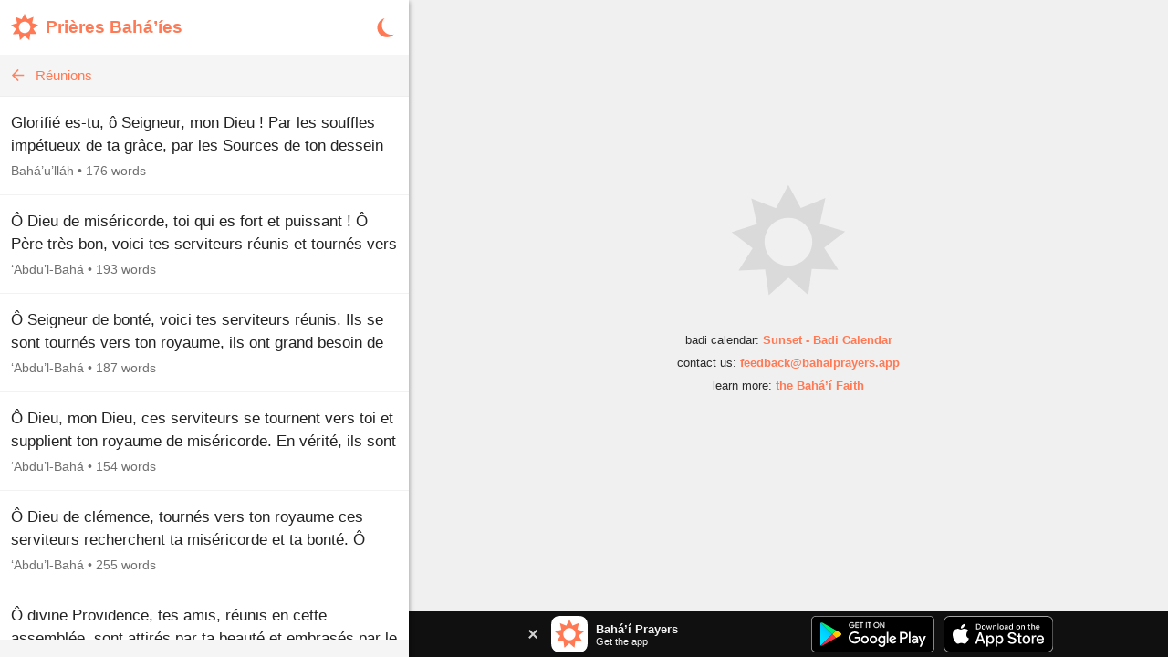

--- FILE ---
content_type: text/html; charset=utf-8
request_url: https://www.bahaiprayers.app/category?id=220&l=fr
body_size: 8910
content:

<!DOCTYPE html>
<html lang="en" prefix="og:http://ogp.me/ns#">

    <head prefix="og:http://ogp.me/ns#">
        <meta charset="utf-8" />
        <title>R&#xE9;unions &#x2022; Pri&#xE8;res Bah&#xE1;&#x2019;&#xED;es</title>
        <meta property="og:url" content="https://www.bahaiprayers.app/category?id=220&amp;l=fr" />
        <meta property="og:title" content="R&#xE9;unions &#x2022; Pri&#xE8;res Bah&#xE1;&#x2019;&#xED;es" />
        <meta property="og:description" content="A selection of prayers from the Bah&#xE1;&#x2019;&#xED; Faith that are related to R&#xE9;unions" />
        <meta property="og:image" content="https://www.bahaiprayers.app/Images/ogimage-20200623.png" />
        <meta property="og:image:type" content="image/png" />
        <meta property="og:image:width" content="372" />
        <meta property="og:image:height" content="372" />
        <meta property="og:site_name" content="Bahá’í Prayers" />
        <meta name="description" content="A selection of prayers from the Bah&#xE1;&#x2019;&#xED; Faith that are related to R&#xE9;unions" />
        <meta name="keywords" content="R&#xE9;unions, Baha&#x27;i Prayers, Bah&#xE1;&#x27;&#xED; Prayers, Bah&#xE1;&#x27;&#xED;, Baha&#x27;i, Baha&#x27;u&#x27;llah, Bah&#xE1;&#x27;u&#x27;ll&#xE1;h, the Bab, the B&#xE1;b, B&#xE1;b, &#x27;Abdu&#x2019;l-Bah&#xE1;, &#x27;Abdu&#x2019;l-Baha, Shoghi Effendi, prayer, prayers, writings, tablets, tablet, Hidden Words, the hidden words, Fran&#xE7;ais, French, Pri&#xE8;res Bah&#xE1;&#x2019;&#xED;es" />
        <meta name="twitter:card" content="summary" />
        <meta name="twitter:title" content="R&#xE9;unions &#x2022; Pri&#xE8;res Bah&#xE1;&#x2019;&#xED;es" />
        <meta name="twitter:description" content="A selection of prayers from the Bah&#xE1;&#x2019;&#xED; Faith that are related to R&#xE9;unions" />
        <meta name="twitter:image" content="https://www.bahaiprayers.app/Images/ogimage-20200623.png" />
        <meta name="twitter:image:width" content="372" />
        <meta name="twitter:image:height" content="372" />
        <meta id="viewport" name="viewport" content="width=device-width, user-scalable=no, initial-scale=1, minimum-scale=1, maximum-scale=1">
        <link rel="apple-touch-icon" sizes="180x180" href="/apple-touch-icon.png?v=gAe8jr8rGx">
        <link rel="icon" type="image/png" sizes="32x32" href="/favicon-32x32.png?v=gAe8jr8rGx">
        <link rel="icon" type="image/png" sizes="16x16" href="/favicon-16x16.png?v=gAe8jr8rGx">
        <link rel="manifest" href="/site.webmanifest?v=gAe8jr8rGx">
        <link rel="mask-icon" href="/safari-pinned-tab.svg?v=gAe8jr8rGx" color="#ff7954">
        <link rel="shortcut icon" href="/favicon.ico?v=gAe8jr8rGx">
        <meta name="msapplication-TileColor" content="#ffffff">
        <meta name="theme-color" content="#FFFFFF">
        <link rel="canonical" href="https://www.bahaiprayers.app/category?id=220&amp;l=fr" />
            <link rel="amphtml" href="https://www.bahaiprayers.app/category/amp?id=220&amp;l=fr" />
        <style>html,body,div,p,h1,h2,h3,span,input{margin:0;padding:0}button{background:none;color:inherit;border:none;padding:0;font-size:inherit;cursor:pointer;outline:inherit}input,select{font-family:inherit}.appUpsellBannerContainer{width:100%;height:50px;background-color:#101010;display:flex;justify-content:center;align-items:center;color:#f5f5f5}.appUpsellBannerContainer .appUpsellBanner{max-width:600px;width:100%;padding:5px 10px;box-sizing:border-box;display:flex;justify-content:space-between;align-items:center}.appUpsellBannerContainer .appUpsellBanner a.ups_bannerlnk{display:flex;justify-content:space-between;align-items:center;text-decoration:none;width:100%;color:#f5f5f5}.appUpsellBannerContainer img{border:0;display:block}.appUpsellBannerContainer .upsell-left,.appUpsellBannerContainer .upsell-right{display:flex;align-items:center;height:100%}.appUpsellBannerContainer .upsell-right a.appDownloadButton{margin-left:10px;display:block}.appUpsellBannerContainer .upsell-right a.appDownloadButton:first-child{margin-left:0}.appUpsellBannerContainer .appUpsellText{padding-left:9px}.appUpsellBannerContainer .appUpsellText .appUpsellTitle{font-size:13px;font-weight:600}@media(max-width:330px){.appUpsellBannerContainer .appUpsellText{padding-left:0}.appUpsellBannerContainer img.ups_appic{display:none}}.appUpsellBannerContainer .appUpsellDescription{font-size:11px}.appUpsellBannerContainer .ups_cls{display:flex;justify-content:center;align-items:center;text-decoration:none;margin-right:10px;padding:5px}@media print{.appUpsellBannerContainer{display:none !important}}.navbarContainer{width:100%;color:#ff7954;display:flex;justify-content:center;align-items:center;height:60px;transition:.4s ease;transition-property:background-color,color,border-color,border-left-color,border-right-color,border-bottom-color,border-top-color,filter}@media print{.navbarContainer{display:none !important}}body.dark .navbarContainer{color:#eee}body.dark .navbarContainer img{filter:brightness(0) saturate(100%) invert(93%) sepia(76%) saturate(3309%) hue-rotate(200deg) brightness(144%) contrast(87%)}.navbarContainer .navbarInnerContainer{background-color:#fff;width:100%;height:100%;display:flex;justify-content:space-between;align-items:center;padding:0 5px 0 12px;box-sizing:border-box;transition:.4s ease;transition-property:background-color,color,border-color,border-left-color,border-right-color,border-bottom-color,border-top-color,filter}body.dark .navbarContainer .navbarInnerContainer{background-color:#1a1a1a}.navbarContainer .navbarInnerContainer a{text-decoration:none;color:#ff7954;transition:.4s ease;transition-property:background-color,color,border-color,border-left-color,border-right-color,border-bottom-color,border-top-color,filter}body.dark .navbarContainer .navbarInnerContainer a{color:#eee}.navbarContainer .navbarInnerContainer .rightNav{text-align:right;display:flex;align-items:center}.navbarContainer .navbarInnerContainer .rightNav>button{position:relative;padding-left:4px}.navbarContainer .navbarInnerContainer .rightNav>button span{transition:.4s ease;transition-property:background-color,color,border-color,border-left-color,border-right-color,border-bottom-color,border-top-color,filter;color:#ff7954}body.dark .navbarContainer .navbarInnerContainer .rightNav>button span{color:#eee}@media(max-width:650px){.navbarContainer .navbarInnerContainer .rightNav>button.printButton{display:none}}.navbarContainer .navbarInnerContainer .indexNav{display:flex;justify-content:space-between;align-items:center}.navbarContainer .navbarInnerContainer .indexNav .logoContainer{flex:1 0 auto}.navbarContainer .navbarInnerContainer .indexNav .logoContainer .appLogo{padding:5px 0;display:flex;align-items:center}.navbarContainer .navbarInnerContainer .indexNav .logoContainer .appLogo .appIcon img{border:0;display:block}.navbarContainer .navbarInnerContainer .indexNav .logoContainer .appLogo .appHeading{font-size:19px;padding-left:8px;font-weight:600}@media(max-width:330px){.navbarContainer .navbarInnerContainer .indexNav .logoContainer .appLogo .appHeading{font-size:16px;line-height:20px}}@media(max-width:300px){.navbarContainer .navbarInnerContainer .indexNav .logoContainer .appLogo .appHeading{font-size:13px}}.navbarContainer .navbarInnerContainer .navIcon{padding:5px 8px;cursor:pointer;border-radius:4px;font-size:12px;transition:.4s ease;transition-property:background-color,color,border-color,border-left-color,border-right-color,border-bottom-color,border-top-color,filter}.navbarContainer .navbarInnerContainer .navIcon:hover{background-color:#f5f5f5}body.dark .navbarContainer .navbarInnerContainer .navIcon:hover{background-color:#2a2a2a}body.dark .navbarContainer .navbarInnerContainer .navIcon.nightThemeToggleDay,.navbarContainer .navbarInnerContainer .navIcon.nightThemeToggleNight{display:none}.navbarContainer .navbarInnerContainer .navIcon.nightThemeToggleDay,body.dark .navbarContainer .navbarInnerContainer .navIcon.nightThemeToggleNight{display:block}.navbarContainer .navbarInnerContainer .navIcon img{vertical-align:middle;border:0}.navbarContainer .navbarInnerContainer .navIcon span{padding:0 5px;vertical-align:middle;text-transform:uppercase;font-weight:600}@media(max-width:550px){.navbarContainer .navbarInnerContainer .navIcon span{display:none}}.subNav{width:100%;background-color:#f5f5f5;border-bottom:1px solid #eee;height:45px;transition:.4s ease;transition-property:background-color,color,border-color,border-left-color,border-right-color,border-bottom-color,border-top-color,filter}@media print{.subNav{display:none !important}}body.dark .subNav{background-color:#2a2a2a;border-bottom-color:#222}.subNav .subNavInner{display:flex;justify-content:space-between;align-items:center;padding:0 7px;height:100%}.subNav .subNavInner a.backWrapper{display:flex;justify-content:flex-start;align-items:center;text-decoration:none;color:#ff7954;height:100%;transition:.4s ease;transition-property:background-color,color,border-color,border-left-color,border-right-color,border-bottom-color,border-top-color,filter}body.dark .subNav .subNavInner a.backWrapper{color:#ff7954}.subNav .subNavInner a.backWrapper.hasSecondary{max-width:80%}.subNav .subNavInner a.backWrapper .navIcon{display:block;border:0}.subNav .subNavInner a.backWrapper .primarySubNavText{font-size:15px;line-height:25px;height:25px;padding:0 10px 0 7px;text-overflow:ellipsis;white-space:nowrap;overflow:hidden}body.lrgFont .subNav .subNavInner a.backWrapper .primarySubNavText{font-size:18px}.subNav .subNavInner .secondarySubNavText{font-size:12px;line-height:30px;height:30px;padding:0 10px;color:#ff7954;text-overflow:ellipsis;white-space:nowrap;overflow:hidden;text-align:right;min-width:20%;box-sizing:border-box;transition:.4s ease;transition-property:background-color,color,border-color,border-left-color,border-right-color,border-bottom-color,border-top-color,filter}body.lrgFont .subNav .subNavInner .secondarySubNavText{font-size:14px}body.dark .subNav .subNavInner .secondarySubNavText{color:#ff7954}.slide-out-overlay{position:absolute;width:100%;height:100%;top:0;left:0;z-index:5;display:flex;visibility:hidden;align-items:center;background-color:rgba(0,0,0,0);transition:visibility .3s linear,background-color .3s ease-in-out}@media print{.slide-out-overlay{display:none}}@media(max-width:750px){.slide-out-overlay{position:fixed}}.slide-out-overlay.open{background-color:rgba(0,0,0,.7);visibility:visible}.slide-out-overlay.open .slide-out-body-wrap{transform:translateX(0)}.slide-out-overlay .slide-out-body-wrap{position:relative;min-width:300px;width:35%;height:100%;transform:translateX(-100%);transition:transform .3s ease-in-out;box-shadow:0 3px 6px rgba(0,0,0,.16),0 3px 6px rgba(0,0,0,.23)}html.amppage .slide-out-overlay .slide-out-body-wrap{transition:none}@media(max-width:750px){.slide-out-overlay .slide-out-body-wrap{width:80%;min-width:260px;max-width:400px}}.slide-out-overlay .slide-out-body-wrap .slide-out-body{background-color:#f5f5f5;height:100%;overflow:hidden;transition:.4s ease;transition-property:background-color,color,border-color,border-left-color,border-right-color,border-bottom-color,border-top-color,filter}body.dark .slide-out-overlay .slide-out-body-wrap .slide-out-body{background-color:#2a2a2a}.slide-out-overlay .slide-out-body-wrap .slide-out-body .slide-out-title-wrap{background-color:#fff;padding:60px 20px 15px;display:flex;justify-content:flex-start;align-items:center;transition:.4s ease;transition-property:background-color,color,border-color,border-left-color,border-right-color,border-bottom-color,border-top-color,filter}@media(max-height:350px){.slide-out-overlay .slide-out-body-wrap .slide-out-body .slide-out-title-wrap{padding-top:15px}}body.dark .slide-out-overlay .slide-out-body-wrap .slide-out-body .slide-out-title-wrap{background-color:#1a1a1a}.slide-out-overlay .slide-out-body-wrap .slide-out-body .slide-out-back{cursor:pointer;transition:all .1s ease-in-out;margin:0 10px 0 0;padding:0 0 0 5px}.slide-out-overlay .slide-out-body-wrap .slide-out-body .slide-out-back:hover{margin:0;padding:0 5px 0 0}.slide-out-overlay .slide-out-body-wrap .slide-out-body .slide-out-back img{border:0;display:block}.slide-out-overlay .slide-out-body-wrap .slide-out-body .slide-out-title{padding-left:10px;color:#ff7954;text-transform:lowercase;font-size:19px;line-height:30px;transition:.4s ease;transition-property:background-color,color,border-color,border-left-color,border-right-color,border-bottom-color,border-top-color,filter}body.dark .slide-out-overlay .slide-out-body-wrap .slide-out-body .slide-out-title{color:#ff7954}.slide-out-overlay .slide-out-body-wrap .slide-out-body .slide-out-content{height:calc(100% - 125px);padding:10px 0;overflow-y:auto}@media(max-height:350px){.slide-out-overlay .slide-out-body-wrap .slide-out-body .slide-out-content{height:calc(100% - 80px)}}.slide-out-overlay .slide-out-body-wrap .slide-out-body .slide-out-content .slide-out-section .slide-out-section-option{color:#1a1a1a;font-size:15px;display:flex;justify-content:center;align-items:center;transition:.4s ease;transition-property:background-color,color,border-color,border-left-color,border-right-color,border-bottom-color,border-top-color,filter;text-decoration:none;padding:15px 10px;background-color:#fff;border-bottom:1px solid #f5f5f5;cursor:pointer;height:25px;border-left:0 solid #ff7954;transition:border .1s ease-out}.slide-out-overlay .slide-out-body-wrap .slide-out-body .slide-out-content .slide-out-section .slide-out-section-option:hover{border-left-width:8px}body.dark .slide-out-overlay .slide-out-body-wrap .slide-out-body .slide-out-content .slide-out-section .slide-out-section-option{color:#f2f2f2;background-color:#1a1a1a;border-bottom-color:#101010;border-left-color:#ff7954}.slide-out-overlay .slide-out-body-wrap .slide-out-body .slide-out-content .slide-out-section .slide-out-section-option img{border:0;display:block;-webkit-user-select:none;-moz-user-select:none;-ms-user-select:none;user-select:none;margin-right:15px}body.dark .slide-out-overlay .slide-out-body-wrap .slide-out-body .slide-out-content .slide-out-section .slide-out-section-option img.show-dark{display:block}body.dark .slide-out-overlay .slide-out-body-wrap .slide-out-body .slide-out-content .slide-out-section .slide-out-section-option img.show-light{display:none}.slide-out-overlay .slide-out-body-wrap .slide-out-body .slide-out-content .slide-out-section .slide-out-section-option img.show-dark{display:none}footer{color:#2a2a2a;font-size:13px;line-height:15px;padding:15px 5px 30px 5px;transition:.4s ease;transition-property:background-color,color,border-color,border-left-color,border-right-color,border-bottom-color,border-top-color,filter}footer div{margin-bottom:10px;text-align:center}footer div .footer-link{color:#ff7954;text-decoration:none;font-weight:600;transition:.4s ease;transition-property:background-color,color,border-color,border-left-color,border-right-color,border-bottom-color,border-top-color,filter}body.dark footer div .footer-link{color:#ff7954}footer div .footer-link:hover{text-decoration:underline}body.dark footer{color:#eee}@media print{footer{display:none !important}}body{position:relative;background-color:#eee;font-family:"Helvetica Neue","Segoe UI",Arial,sans-serif;transition:.4s ease;transition-property:background-color,color,border-color,border-left-color,border-right-color,border-bottom-color,border-top-color,filter}body.dark{background-color:#2a2a2a}@media print{body{background-color:#fff !important}}@media(max-width:750px){body{background-color:#f5f5f5}body.dark{background-color:#222}}.font-zh{font-family:"Helvetica Neue","Segoe UI",Arial,"Microsoft YaHei New","Microsoft Yahei","微软雅黑","宋体",SimSun,STXihei,"华文细黑",sans-serif}.font-ja{font-family:"Helvetica Neue","Segoe UI",Arial,"ヒラギノ角ゴ Pro W3","Hiragino Kaku Gothic Pro",Osaka,"メイリオ",Meiryo,"ＭＳ Ｐゴシック","MS PGothic",sans-serif}.font-ar{font-family:"Helvetica Neue",Arial,sans-serif}#bodyWrap{position:relative;width:100vw;height:100vh;top:0;left:0;overflow:hidden}@media print{#bodyWrap{overflow:visible;height:auto !important}}@media(max-width:750px){#bodyWrap{height:auto;width:100%;overflow-y:visible}}#bodyContent{width:1396px;margin:0 auto;height:calc(100% - 38px);top:19px;border-radius:3px;overflow:hidden;position:relative;box-shadow:0 1px 1px 0 rgba(0,0,0,.06),0 2px 5px 0 rgba(0,0,0,.2)}@media print{#bodyContent{overflow:visible;box-shadow:none}}@media(max-width:1440px){#bodyContent{top:0;height:100%;width:100%;border-radius:0}}@media(max-width:750px){#bodyContent{height:auto;overflow-y:visible;box-shadow:none}}#paneWrapper{width:100%;height:100%}@media(max-width:750px){#paneWrapper{height:auto}}#paneWrapper.upApp>.appUpsellBannerContainer,#paneWrapper.upAllApp>.appUpsellBannerContainer{display:none}@media(max-width:750px){#paneWrapper.upApp #panes,#paneWrapper.upAllApp #panes{padding-bottom:50px}#paneWrapper.upApp>.appUpsellBannerContainer,#paneWrapper.upAllApp>.appUpsellBannerContainer{position:fixed;bottom:0;left:0;right:0;z-index:2;display:flex}}@media(max-width:600px){#paneWrapper.upAllApp #panes{padding-bottom:0}#paneWrapper.upAllApp>.appUpsellBannerContainer{display:none}}#leftpane{width:35%;min-width:300px;box-shadow:1px 1px 2px 0 rgba(0,0,0,.06),2px 2px 5px 0 rgba(0,0,0,.2);z-index:1;background-color:#f5f5f5;position:relative;overflow:hidden;height:100%;transition:.4s ease;transition-property:background-color,color,border-color,border-left-color,border-right-color,border-bottom-color,border-top-color,filter}#leftpane .leftpaneOuterContent{height:100%}body.dark #leftpane{background-color:#222}@media print{#leftpane{display:none}}@media(min-width:751px){#leftpane footer{display:none}}#leftpane .leftpaneContent{height:calc(100% - 60px)}#leftpane .leftpaneContent .leftpaneScrollable{height:calc(100% - 65px);overflow-y:auto}@media(max-width:750px){#leftpane{height:auto;overflow-y:visible;background-color:transparent;box-shadow:none}body.dark #leftpane{background-color:transparent}#leftpane .leftpaneContent{height:auto}#leftpane .leftpaneContent .leftpaneScrollable{height:auto;overflow-y:visible}}#panes{display:flex;justify-content:center;align-items:flex-start;height:100%}@media(max-width:750px){#panes{height:auto}#panes #rightpane{display:none}#panes #leftpane{width:100%;min-width:0}#panes.prayerOpen #leftpane{display:none}#panes.prayerOpen #rightpane{width:100%;display:block}}#rightpane{display:flex;flex-direction:column;width:65%;height:100%;z-index:0;background-color:#f0f0f0;transition:.4s ease;transition-property:background-color,color,border-color,border-left-color,border-right-color,border-bottom-color,border-top-color,filter}body.dark #rightpane{background-color:#222}#rightpane .rightpaneContent{height:100%;width:100%;overflow:hidden}#rightpane .rightpaneContent .rightpaneScrollable{height:calc(100% - 60px);overflow-y:auto}@media print{#rightpane{height:auto !important;width:100%}#rightpane .rightpaneContent{height:auto !important;overflow:visible !important}#rightpane .rightpaneContent .rightpaneScrollable{height:auto !important;overflow:visible !important}}@media(max-width:750px){#rightpane{height:auto;background-color:transparent}body.dark #rightpane{background-color:transparent}#rightpane .rightpaneContent{height:auto;overflow-y:visible}#rightpane .rightpaneContent .rightpaneScrollable{height:auto;overflow-y:visible}}@media(max-width:750px){#rightpane>.appUpsellBannerContainer{display:none}}#rightpane .subNav,#rightpane .logoContainer{display:none}@media(max-width:750px){#rightpane .subNav,#rightpane .logoContainer{display:block}}.prayersListSubcategory,.prayersListCategory{background-color:#f5f5f5;text-align:center;color:#222;font-weight:600;transition:.4s ease;transition-property:background-color,color,border-color,border-left-color,border-right-color,border-bottom-color,border-top-color,filter}body.dark .prayersListSubcategory,body.dark .prayersListCategory{background-color:#2a2a2a;color:#eee}.prayersListSubcategory{font-size:15px;padding:10px 5px 5px 5px}body.lrgFont .prayersListSubcategory{font-size:18px}.prayersListCategory{font-size:18px;padding:10px 5px}body.lrgFont .prayersListCategory{font-size:21px}.prayersListPrayer{background-color:#fff;border-bottom:1px solid #f2f2f2;transition:.4s ease;transition-property:background-color,color,border-color,border-left-color,border-right-color,border-bottom-color,border-top-color,filter}body.dark .prayersListPrayer{background-color:#1a1a1a;border-bottom-color:#101010}@media print{.prayersListPrayer{background-color:#fff !important}}.prayersListPrayer:hover{background-color:#f0f0f0}body.dark .prayersListPrayer:hover{background-color:#222}.prayersListPrayer.selected{border-left:5px solid #ff7954}body.dark .prayersListPrayer.selected{border-left-color:#ff7954}.prayersListPrayer>a{text-decoration:none;display:block;width:100%}.prayersListPrayer>a>div{padding:16px 12px}.prayersListPrayer .prayerListStartText{font-size:17px;line-height:25px;height:50px;overflow:hidden;color:#222;transition:.4s ease;transition-property:background-color,color,border-color,border-left-color,border-right-color,border-bottom-color,border-top-color,filter}body.lrgFont .prayersListPrayer .prayerListStartText{font-size:20px}body.dark .prayersListPrayer .prayerListStartText{color:#eee}.prayersListPrayer .prayerItemPrayerTitle{font-weight:600}.prayersListPrayer .prayerItemMetaData{padding-top:5px;font-size:14px;line-height:20px;color:#707070;transition:.4s ease;transition-property:background-color,color,border-color,border-left-color,border-right-color,border-bottom-color,border-top-color,filter}body.dark .prayersListPrayer .prayerItemMetaData{color:#bbb}.prayersListPrayer .prayerItemMetaData span{display:inline-block}.prayersListPrayer .prayerItemMetaData span.authorName{font-size:14px}body.lrgFont .prayersListPrayer .prayerItemMetaData span.authorName{font-size:17px}@-webkit-keyframes spin{0%{transform:rotate(0)}70%{transform:rotate(0)}100%{transform:rotate(40deg)}}@keyframes spin{0%{transform:rotate(0)}70%{transform:rotate(0)}100%{transform:rotate(40deg)}}#emptyLayout{text-align:center;width:100%;height:100%;display:flex;justify-content:center;align-items:center;overflow-y:auto}#emptyLayout>div{width:410px}#emptyLayout #star{margin-bottom:20px;-webkit-user-select:none;-moz-user-select:none;-ms-user-select:none;user-select:none;justify-content:center;display:flex}#emptyLayout #star>img{display:block;border:0}#emptyLayout #star>img:hover,#emptyLayout #star>img:active{animation:spin .75s infinite ease-in-out}#emptyLayout #empty-select-lang{padding:20px;margin-bottom:20px;font-size:13px;line-height:30px;color:#2a2a2a;transition:.4s ease;transition-property:background-color,color,border-color,border-left-color,border-right-color,border-bottom-color,border-top-color,filter;background-color:#fff;box-shadow:0 1px 3px rgba(0,0,0,.12),0 1px 2px rgba(0,0,0,.24);display:flex;justify-content:space-between;align-items:center}body.dark #emptyLayout #empty-select-lang{color:#eee;background-color:#1a1a1a}#emptyLayout #empty-select-lang .select-lang-title{font-weight:600;padding-right:20px}#emptyLayout #empty-select-lang .select-lang-langs{text-align:center}#emptyLayout #empty-select-lang .select-lang-langs>span{display:inline-block}#emptyLayout #empty-select-lang .select-lang-langs a{transition:.4s ease;transition-property:background-color,color,border-color,border-left-color,border-right-color,border-bottom-color,border-top-color,filter;color:#ff7954;text-decoration:none}#emptyLayout #empty-select-lang .select-lang-langs a:hover{text-decoration:underline}body.dark #emptyLayout #empty-select-lang .select-lang-langs a{color:#ff7954}#emptyLayout #empty-select-lang .select-lang-langs .lang-sep{padding:0 5px}#emptyLayout #empty-select-lang .select-lang-langs .selected{font-weight:600}</style>
            <script src="/js/bundlecategory.min.js?v=rK7vWOFAhUadUyO_2JJsRWgBw5vp1NzycQOWogEYeAY" async></script>
            <script src="/js/inst.min.js?v=ten-9YJIswgUefcPuRuyIdspA73Eth95t6k84Apo1bM"></script>
            <script src='https://www.google-analytics.com/analytics.js' async></script>
            <script type="application/ld&#x2B;json">
                {
                "@context": "http://schema.org",
                "@type": "BreadcrumbList",
                "itemListElement": [{
                "@type": "ListItem",
                "position": 1,
                "item": {
                "@id": "https://www.bahaiprayers.app/?l=fr",
                "name": "Fran&#xE7;ais"
                }
                },{
                "@type": "ListItem",
                "position": 2,
                "item": {
                "@id": "https://www.bahaiprayers.app/category?id=220&amp;l=fr",
                "name": "R&#xE9;unions"
                }
                }]
                }
            </script>

    </head>

<body class="">
    <div id="bodyWrap">
        <div id="bodyContent">
            <div id="paneWrapper" class="upAllApp">
                <div id="panes" class="">
                    <div id="leftpane">
                        <div class="leftpaneOuterContent">
                            <div class="navbarContainer">
                                <div class="navbarInnerContainer">
                                    <div class="indexNav">
                                        <div class="logoContainer">
                                            <a href="/?l=fr">
                                                <div class="appLogo">
                                                    <div class="appIcon">
                                                        <img src="/Images/appicon_web.svg?v=H5YdZJ73qXH7ohxjFz1Lyru6GIBmZXEhy9v0g6j7PDY" alt="Bahá’í Prayers Logo" width="30" height="30" />
                                                    </div>
                                                    <div class="appHeading">
                                                        Pri&#xE8;res Bah&#xE1;&#x2019;&#xED;es
                                                    </div>
                                                </div>
                                            </a>
                                        </div>
                                    </div>
                                        <div class="rightNav">
                                            <button class="nightModeButton navIcon nightThemeToggleDay">
                                                <img src="/Images/nav_moon_off.svg?v=CgY_46kzCDg66dmMNBKKFdVPF0pPJesleu5ydi-zWqo" alt="Night mode off" width="25" height="25" />
                                            </button>
                                            <button class="nightModeButton navIcon nightThemeToggleNight">
                                                <img src="/Images/nav_moon_on.svg?v=fx9zaawhOyxM9M4z0-XGadznNkX3qz3Dc7jbIFtP7bE" alt="Night mode on" width="25" height="25" />
                                            </button>
                                        </div>
                                </div>
                            </div>
                            <div class="leftpaneContent">
                                
    
<div class="subNav">
    <div class="subNavInner">
        <a class="backWrapper" href="/?l=fr">
            <div class="backButton">
                <img src="/Images/subnav_back.svg?v=RyMRpjahg8PGadBQFKcYJHWAya3D8aH0WUIbPjJxxmw" alt="Back" class="navIcon" width="25" height="25" />
            </div>
            <div class="primarySubNavText">R&#xE9;unions</div>
        </a>
    </div>
</div>
    <div class="leftpaneScrollable">
        
<div class="prayerListContainer">
            <div class="prayersListPrayer">
                <a href="/prayer?id=10220000">
                    <div>
                        <div class="prayerListStartText">
                            <span class="prayerItemPrayerText">Glorifi&#xE9; es-tu, &#xF4; Seigneur, mon Dieu ! Par les souffles imp&#xE9;tueux de ta gr&#xE2;ce, par les Sources de ton dessein et les Aubes de ton inspiration, je t&#x2019;implore de faire descendre, sur moi et&#x2026;</span>
                        </div>
                        <div class="prayerItemMetaData" dir="ltr">
                                <span class="authorName">Bah&#xE1;&#x2019;u&#x2019;ll&#xE1;h</span>
                                <span> • </span>
                            <span>176 words</span>
                        </div>
                    </div>
                </a>
            </div>
            <div class="prayersListPrayer">
                <a href="/prayer?id=10220010">
                    <div>
                        <div class="prayerListStartText">
                            <span class="prayerItemPrayerText">&#xD4; Dieu de mis&#xE9;ricorde, toi qui es fort et puissant ! &#xD4; P&#xE8;re tr&#xE8;s bon, voici tes serviteurs r&#xE9;unis et tourn&#xE9;s vers toi, suppliants devant ton seuil, d&#xE9;sireux d&#x2019;obtenir les in&#xE9;puisables&#x2026;</span>
                        </div>
                        <div class="prayerItemMetaData" dir="ltr">
                                <span class="authorName">&#x2018;Abdu&#x2019;l-Bah&#xE1;</span>
                                <span> • </span>
                            <span>193 words</span>
                        </div>
                    </div>
                </a>
            </div>
            <div class="prayersListPrayer">
                <a href="/prayer?id=10220020">
                    <div>
                        <div class="prayerListStartText">
                            <span class="prayerItemPrayerText">&#xD4; Seigneur de bont&#xE9;, voici tes serviteurs r&#xE9;unis. Ils se sont tourn&#xE9;s vers ton royaume, ils ont grand besoin de tes b&#xE9;n&#xE9;dictions et de tes faveurs. &#xD4; Dieu, r&#xE9;v&#xE8;le les signes de ton unit&#xE9;&#x2026;</span>
                        </div>
                        <div class="prayerItemMetaData" dir="ltr">
                                <span class="authorName">&#x2018;Abdu&#x2019;l-Bah&#xE1;</span>
                                <span> • </span>
                            <span>187 words</span>
                        </div>
                    </div>
                </a>
            </div>
            <div class="prayersListPrayer">
                <a href="/prayer?id=10220030">
                    <div>
                        <div class="prayerListStartText">
                            <span class="prayerItemPrayerText">&#xD4; Dieu, mon Dieu, ces serviteurs se tournent vers toi et supplient ton royaume de mis&#xE9;ricorde. En v&#xE9;rit&#xE9;, ils sont attir&#xE9;s par ta saintet&#xE9; et embras&#xE9;s par le feu de ton amour, ils cherchent&#x2026;</span>
                        </div>
                        <div class="prayerItemMetaData" dir="ltr">
                                <span class="authorName">&#x2018;Abdu&#x2019;l-Bah&#xE1;</span>
                                <span> • </span>
                            <span>154 words</span>
                        </div>
                    </div>
                </a>
            </div>
            <div class="prayersListPrayer">
                <a href="/prayer?id=10220040">
                    <div>
                        <div class="prayerListStartText">
                            <span class="prayerItemPrayerText">&#xD4; Dieu de cl&#xE9;mence, tourn&#xE9;s vers ton royaume ces serviteurs recherchent ta mis&#xE9;ricorde et ta bont&#xE9;. &#xD4; Dieu, pour qu&#x2019;ils soient dignes de ton amour, rends leur c&#x153;ur bon et pur. Pour que le&#x2026;</span>
                        </div>
                        <div class="prayerItemMetaData" dir="ltr">
                                <span class="authorName">&#x2018;Abdu&#x2019;l-Bah&#xE1;</span>
                                <span> • </span>
                            <span>255 words</span>
                        </div>
                    </div>
                </a>
            </div>
            <div class="prayersListPrayer">
                <a href="/prayer?id=10220050">
                    <div>
                        <div class="prayerListStartText">
                            <span class="prayerItemPrayerText">&#xD4; divine Providence, tes amis, r&#xE9;unis en cette assembl&#xE9;e, sont attir&#xE9;s par ta beaut&#xE9; et embras&#xE9;s par le feu de ton amour. Fais de ces &#xE2;mes des anges c&#xE9;lestes, ranime-les par le souffle de&#x2026;</span>
                        </div>
                        <div class="prayerItemMetaData" dir="ltr">
                                <span class="authorName">&#x2018;Abdu&#x2019;l-Bah&#xE1;</span>
                                <span> • </span>
                            <span>121 words</span>
                        </div>
                    </div>
                </a>
            </div>
</div>

        <footer>
    <div>badi calendar: <a href="/calendar" class="footer-link" >Sunset - Badi Calendar</a></div>
    <div>contact us: <a href="mailto:feedback@bahaiprayers.app?subject=Feedback" class="footer-link" >feedback@bahaiprayers.app</a></div>
    <div>learn more: <a href="https://www.bahai.org" class="footer-link" outbound>the Bahá’í Faith</a></div>
</footer>
    </div>

                            </div>
                        </div>
                    </div>
                    <div id="rightpane">
                        <div class="rightpaneContent upAllApp">
                            
    
<div id="emptyLayout">
    <div>
        <div id="star">
            <img src="/Images/gen_watermark.svg?v=en6PDOB81z0CiaIyuDz4U9O8gwXCj5a7jKhz7Tx6RB8" alt="" width="130" height="130" />
        </div>
        <footer>
    <div>badi calendar: <a href="/calendar" class="footer-link" >Sunset - Badi Calendar</a></div>
    <div>contact us: <a href="mailto:feedback@bahaiprayers.app?subject=Feedback" class="footer-link" >feedback@bahaiprayers.app</a></div>
    <div>learn more: <a href="https://www.bahai.org" class="footer-link" outbound>the Bahá’í Faith</a></div>
</footer>
    </div>
</div>

                        </div>
                        
    <div class="appUpsellBannerContainer">
        <div class="appUpsellBanner">
            <div class="upsell-left">
                    <button class="ups_cls">
                        <img src="/Images/ups_close.svg?v=RB1OE92HqzUF8Y1J8EGyEH3KuFgJJSPYfc1Az4aIw0U" alt="Close app banner" width="10" height="10" />
                    </button>
                <div class="appUpsellIcon">
                    <img src="/Images/appicon_ios.svg?v=bMbhwbbNsNU7qTmQHOvIPBOHXJWcx4QxW7g9L-udw9E" alt="App icon" class="ups_appic" width="40" height="40" />
                </div>
                <div class="appUpsellText">
                    <div class="appUpsellTitle">Bahá’í Prayers</div>
                    <div class="appUpsellDescription">Get the app</div>
                </div>
            </div>
            <div class="upsell-right">
                    <a class="appDownloadButton" href="https://play.google.com/store/apps/details?id=com.tabsina.bahaiprayers&amp;referrer=utm_source%3Dwebsite%26utm_medium%3Dhpbannerdesktop%26anid%3Dadmob" outbound>
                        <img src="/Images/store_android.svg?v=T9ay0kEsfOOPj3ffwYqttwu5RbByNMlQS-uaxCpFGOU" alt="Get it on Google Play" class="ups_appic" height="40" />
                    </a>
                    <a class="appDownloadButton" href="https://itunes.apple.com/app/apple-store/id1008312976?pt=117858159&amp;ct=WebsiteBannerAppStoreLinkDesktop&amp;mt=8" outbound>
                        <img src="/Images/store_ios.svg?v=hsmVThRX0n2wE8HxCpb_q6hF5a93ZcTvnfSsFUnkfWc" alt="Download on the App Store" class="ups_appic" height="40" />
                    </a>
            </div>
        </div>
    </div>

                    </div>
                    

                </div>
                
    <div class="appUpsellBannerContainer">
        <div class="appUpsellBanner">
            <div class="upsell-left">
                    <button class="ups_cls">
                        <img src="/Images/ups_close.svg?v=RB1OE92HqzUF8Y1J8EGyEH3KuFgJJSPYfc1Az4aIw0U" alt="Close app banner" width="10" height="10" />
                    </button>
                <div class="appUpsellIcon">
                    <img src="/Images/appicon_ios.svg?v=bMbhwbbNsNU7qTmQHOvIPBOHXJWcx4QxW7g9L-udw9E" alt="App icon" class="ups_appic" width="40" height="40" />
                </div>
                <div class="appUpsellText">
                    <div class="appUpsellTitle">Bahá’í Prayers</div>
                    <div class="appUpsellDescription">Get the app</div>
                </div>
            </div>
            <div class="upsell-right">
                    <a class="appDownloadButton" href="https://play.google.com/store/apps/details?id=com.tabsina.bahaiprayers&amp;referrer=utm_source%3Dwebsite%26utm_medium%3Dhpbannerdesktop%26anid%3Dadmob" outbound>
                        <img src="/Images/store_android.svg?v=T9ay0kEsfOOPj3ffwYqttwu5RbByNMlQS-uaxCpFGOU" alt="Get it on Google Play" class="ups_appic" height="40" />
                    </a>
                    <a class="appDownloadButton" href="https://itunes.apple.com/app/apple-store/id1008312976?pt=117858159&amp;ct=WebsiteBannerAppStoreLinkDesktop&amp;mt=8" outbound>
                        <img src="/Images/store_ios.svg?v=hsmVThRX0n2wE8HxCpb_q6hF5a93ZcTvnfSsFUnkfWc" alt="Download on the App Store" class="ups_appic" height="40" />
                    </a>
            </div>
        </div>
    </div>

            </div>
        </div>
    </div>
</body>
</html>


--- FILE ---
content_type: image/svg+xml
request_url: https://www.bahaiprayers.app/Images/nav_moon_on.svg?v=fx9zaawhOyxM9M4z0-XGadznNkX3qz3Dc7jbIFtP7bE
body_size: 41
content:
<?xml version="1.0" encoding="utf-8"?>
<!-- Generator: Adobe Illustrator 16.0.3, SVG Export Plug-In . SVG Version: 6.00 Build 0)  -->
<!DOCTYPE svg PUBLIC "-//W3C//DTD SVG 1.1//EN" "http://www.w3.org/Graphics/SVG/1.1/DTD/svg11.dtd">
<svg version="1.1" id="Layer_1" xmlns="http://www.w3.org/2000/svg" xmlns:xlink="http://www.w3.org/1999/xlink" x="0px" y="0px"
	 width="60px" height="60px" viewBox="0 0 60 60" enable-background="new 0 0 60 60" xml:space="preserve">
<path fill="#FF7954" d="M33.669,55C19.651,55,8.288,43.636,8.288,29.619C8.288,17.739,16.449,7.766,27.47,5
	c-4.536,4.585-7.337,10.891-7.337,17.852c0,14.019,11.364,25.381,25.381,25.381c2.139,0,4.216-0.265,6.198-0.762
	C47.113,52.119,40.728,55,33.669,55z M43.051,42.226h-7.107v-0.951l3.993-5.208h-3.52v-1.739h6.634v1.144l-3.784,5.017h3.784V42.226
	z M49.779,32.074h-9.137v-1.223l5.133-6.699h-4.524v-2.233h8.528v1.469l-4.864,6.452h4.864V32.074z M43.396,20.229h-11.17v-1.493
	l6.274-8.187h-5.529V7.818h10.425v1.795l-5.946,7.885h5.946V20.229z"/>
</svg>


--- FILE ---
content_type: image/svg+xml
request_url: https://www.bahaiprayers.app/Images/nav_moon_off.svg?v=CgY_46kzCDg66dmMNBKKFdVPF0pPJesleu5ydi-zWqo
body_size: -132
content:
<?xml version="1.0" encoding="utf-8"?>
<!-- Generator: Adobe Illustrator 16.0.3, SVG Export Plug-In . SVG Version: 6.00 Build 0)  -->
<!DOCTYPE svg PUBLIC "-//W3C//DTD SVG 1.1//EN" "http://www.w3.org/Graphics/SVG/1.1/DTD/svg11.dtd">
<svg version="1.1" id="Layer_1" xmlns="http://www.w3.org/2000/svg" xmlns:xlink="http://www.w3.org/1999/xlink" x="0px" y="0px"
	 width="60px" height="60px" viewBox="0 0 60 60" enable-background="new 0 0 60 60" xml:space="preserve">
<path fill="#FF7954" d="M33.669,55C19.651,55,8.288,43.636,8.288,29.619C8.288,17.739,16.449,7.766,27.47,5
	c-4.536,4.585-7.337,10.891-7.337,17.852c0,14.019,11.363,25.381,25.381,25.381c2.139,0,4.216-0.265,6.198-0.762
	C47.113,52.119,40.728,55,33.669,55z"/>
</svg>


--- FILE ---
content_type: image/svg+xml
request_url: https://www.bahaiprayers.app/Images/gen_watermark.svg?v=en6PDOB81z0CiaIyuDz4U9O8gwXCj5a7jKhz7Tx6RB8
body_size: -4
content:
<?xml version="1.0" encoding="utf-8"?>
<!-- Generator: Adobe Illustrator 16.0.3, SVG Export Plug-In . SVG Version: 6.00 Build 0)  -->
<!DOCTYPE svg PUBLIC "-//W3C//DTD SVG 1.1//EN" "http://www.w3.org/Graphics/SVG/1.1/DTD/svg11.dtd">
<svg version="1.1" id="Layer_1" xmlns="http://www.w3.org/2000/svg" xmlns:xlink="http://www.w3.org/1999/xlink" x="0px" y="0px"
	 width="72px" height="72px" viewBox="0 0 72 72" enable-background="new 0 0 72 72" xml:space="preserve">
<g>
	<rect x="1.5" y="1.5" fill="none" width="69" height="69"/>
	<path fill="#828282" opacity="0.2" d="M70.451,29.773l-15.384-4.771l3.397-15.576l-14.948,6.104L35.971,1.5l-7.519,14.125l-14.959-5.92
		l3.428,15.534L1.549,30.2l12.77,9.677L5.728,53.397l16.138-0.711l2.208,15.754l11.954-10.763l11.975,10.614l2.177-15.78
		l16.138,0.509l-8.618-13.413L70.451,29.773z M36,21.505c8.005,0,14.495,6.49,14.495,14.495c0,8.006-6.489,14.495-14.495,14.495
		S21.506,44.006,21.506,36C21.506,27.995,27.994,21.505,36,21.505z"/>
</g>
</svg>
